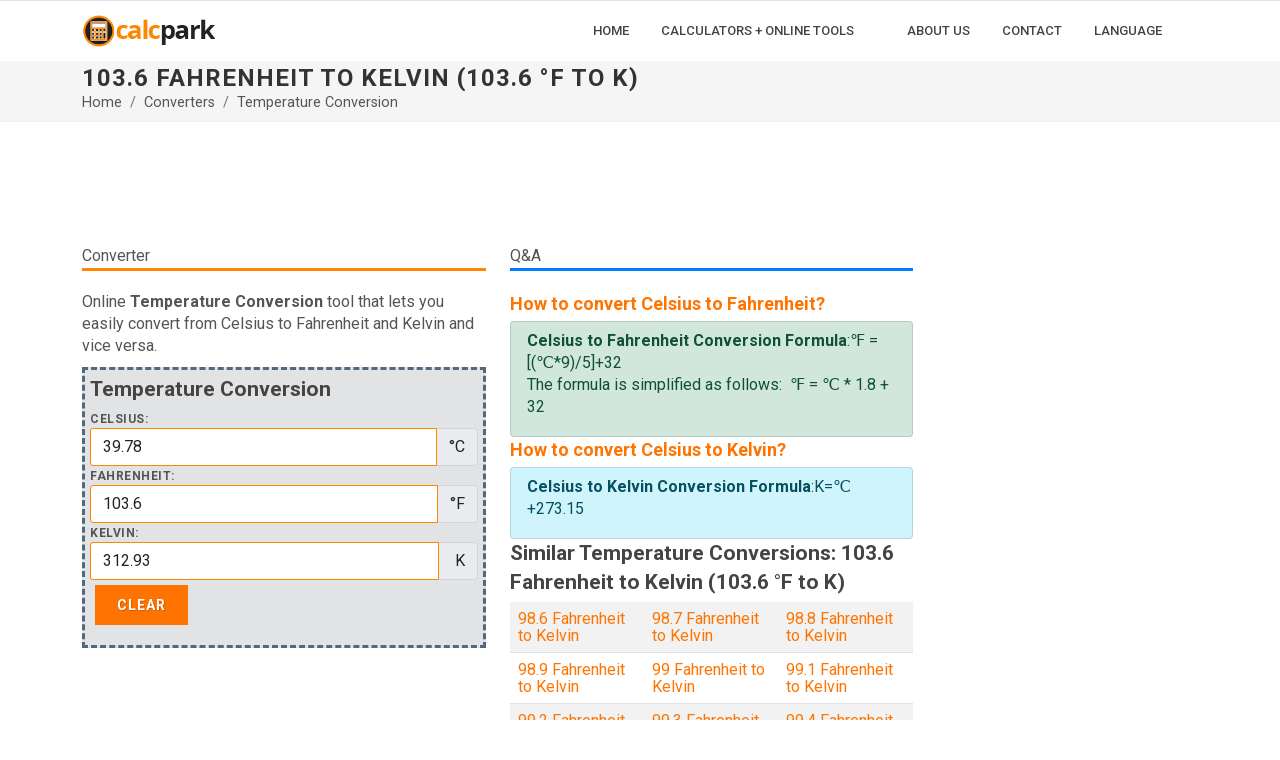

--- FILE ---
content_type: text/html; charset=UTF-8
request_url: https://calcpark.com/temperature-conversion/103.6-fahrenheit-to-kelvin
body_size: 5366
content:
<!DOCTYPE html>
<html lang="en">
<head>
  <meta http-equiv="content-type" content="text/html; charset=utf-8" />
  <meta name="viewport" content="width=device-width, initial-scale=1">
  <title>103.6 Fahrenheit to Kelvin (103.6 °F to K) | calcpark.com</title>
  <meta name="description" content="What is 103.6 Fahrenheit in Kelvin? result -> 312.93 Kelvin ✅ Easy-to-use Temperature Conversion tool. 103.6 °F to K Converter" />
	<link href="https://fonts.googleapis.com/css2?family=Roboto+Slab:wght@400;600;700&family=Roboto:wght@400;500;700&display=swap" rel="stylesheet">
		<link rel="stylesheet" href="https://cdnjs.cloudflare.com/ajax/libs/bootstrap/5.1.3/css/bootstrap.min.css" integrity="sha512-GQGU0fMMi238uA+a/bdWJfpUGKUkBdgfFdgBm72SUQ6BeyWjoY/ton0tEjH+OSH9iP4Dfh+7HM0I9f5eR0L/4w==" crossorigin="anonymous" referrerpolicy="no-referrer" />
	<link rel="stylesheet" href="/static/css/style.css" type="text/css" />
	<meta name="viewport" content="width=device-width, initial-scale=1" />
	<link rel="stylesheet" href="/static/css/news.css" type="text/css" />
	<script src="https://cdnjs.cloudflare.com/ajax/libs/jquery/3.6.0/jquery.min.js" integrity="sha512-894YE6QWD5I59HgZOGReFYm4dnWc1Qt5NtvYSaNcOP+u1T9qYdvdihz0PPSiiqn/+/3e7Jo4EaG7TubfWGUrMQ==" crossorigin="anonymous" referrerpolicy="no-referrer"></script>
		<!-- Google Tag Manager -->
	<script>(function(w,d,s,l,i){w[l]=w[l]||[];w[l].push({'gtm.start':
	new Date().getTime(),event:'gtm.js'});var f=d.getElementsByTagName(s)[0],
	j=d.createElement(s),dl=l!='dataLayer'?'&l='+l:'';j.async=true;j.src=
	'https://www.googletagmanager.com/gtm.js?id='+i+dl;f.parentNode.insertBefore(j,f);
	})(window,document,'script','dataLayer','GTM-MHBBL8H');</script>
	<!-- End Google Tag Manager -->	
	<script async src="https://pagead2.googlesyndication.com/pagead/js/adsbygoogle.js?client=ca-pub-8009845816893281"
			crossorigin="anonymous"></script>	
</head>
<body class="stretched">
<!-- Google Tag Manager (noscript) -->
<noscript><iframe src="https://www.googletagmanager.com/ns.html?id=GTM-MHBBL8H"
height="0" width="0" style="display:none;visibility:hidden"></iframe></noscript>
<!-- End Google Tag Manager (noscript) -->
	<div id="wrapper" class="clearfix">
		<header id="header" class="header-size-sm" data-sticky-shrink="false">
			<div id="header-wrap" class="border-top border-f5">
				<div class="container">
					<div class="header-row flex-lg-row">
						<div id="logo">
							<a href="/"><img src="/static/img/calcpark-logo-2022.png" width="135" height="65" class="img-fluid" alt="calcpark"></a>
						</div>
						<div id="primary-menu-trigger">
							<svg class="svg-trigger" viewBox="0 0 100 100"><path d="m 30,33 h 40 c 3.722839,0 7.5,3.126468 7.5,8.578427 0,5.451959 -2.727029,8.421573 -7.5,8.421573 h -20"></path><path d="m 30,50 h 40"></path><path d="m 70,67 h -40 c 0,0 -7.5,-0.802118 -7.5,-8.365747 0,-7.563629 7.5,-8.634253 7.5,-8.634253 h 20"></path></svg>
						</div>

						<!-- Primary Navigation
						============================================= -->
						<nav class="primary-menu with-arrows">
							<ul class="menu-container">
								<li class="menu-item menu-color-home"><a class="menu-link" href="/"><div>Home</div></a></li>
								<li class="menu-item menu-color-calculator"><a class="menu-link" href="#"><div>Calculators + Online Tools</div></a>							
								<ul class="sub-menu-container">
									<li class="menu-item menu-color-calculator"><a class="menu-link" href="/calculators"><div>Calculators</div></a></li>
									<li class="menu-item menu-color-converter"><a class="menu-link" href="/converters"><div>Converters</div></a></li>
									<li class="menu-item menu-color-counter"><a class="menu-link" href="/countdowns"><div>Countdowns</div></a></li>
									<li class="menu-item menu-color-generator"><a class="menu-link" href="/generators"><div>Generators</div></a></li>
									<li class="menu-item menu-color-table"><a class="menu-link" href="/tables-charts"><div>Tables & Charts</div></a></li>
									<li class="menu-item menu-color-tool"><a class="menu-link" href="/online-tools"><div>Online Tools</div></a></li>
								</ul>
								</li>
								<li class="menu-item menu-color-tool"><a class="menu-link" href="/about-us"><div>About Us</div></a></li>
								<li class="menu-item menu-color-table"><a class="menu-link" href="/contact"><div>Contact</div></a></li>
								<li class="menu-item menu-color-counter"><a class="menu-link" href="#"><div>Language</div></a>
									<ul class="sub-menu-container">
																				<li class="menu-item menu-color-tool"><a class="menu-link" href="/"><div>English</div></a></li>
																				<li class="menu-item menu-color-tool"><a class="menu-link" href="/es/"><div>Español</div></a></li>
																			</ul>
								</li>
								
							</ul>
							<!-- Mobile Menu -->
							<ul class="menu-container mobile-primary-menu">
								<li class="menu-item menu-color-home"><a class="menu-link" href="/"><div>Home</div></a></li>
								<li class="menu-item menu-color-calculator"><a class="menu-link" href="#"><div>Calculators + Online Tools</div></a>							
								<ul class="sub-menu-container">
									<li class="menu-item menu-color-calculator"><a class="menu-link" href="/calculators"><div>Calculators</div></a></li>
									<li class="menu-item menu-color-converter"><a class="menu-link" href="/converters"><div>Converters</div></a></li>
									<li class="menu-item menu-color-counter"><a class="menu-link" href="/countdowns"><div>Countdowns</div></a></li>
									<li class="menu-item menu-color-generator"><a class="menu-link" href="/generators"><div>Generators</div></a></li>
									<li class="menu-item menu-color-table"><a class="menu-link" href="/tables-charts"><div>Tables & Charts</div></a></li>
									<li class="menu-item menu-color-tool"><a class="menu-link" href="/online-tools"><div>Online Tools</div></a></li>
								</ul>
								</li>
								<li class="menu-item menu-color-tool"><a class="menu-link" href="/about-us"><div>About Us</div></a></li>
								<li class="menu-item menu-color-table"><a class="menu-link" href="/contact"><div>Contact</div></a></li>
								<li class="menu-item menu-color-counter"><a class="menu-link" href="#"><div>Language</div></a>
									<ul class="sub-menu-container">
																				<li class="menu-item menu-color-tool"><a class="menu-link" href="/"><div>English</div></a></li>
																				<li class="menu-item menu-color-tool"><a class="menu-link" href="/es/"><div>Español</div></a></li>
																			</ul>
								</li>
							</ul>
						</nav>
					</div>
				</div>
			</div>
			<div class="header-wrap-clone"></div>
		</header>

<section id="page-title">
			<div class="container clearfix">
				<h1>
				103.6 Fahrenheit to Kelvin (103.6 °F to K)				</h1>

				<ol class="breadcrumb">
					<li class="breadcrumb-item"><a href="/">Home</a></li>
					<li class="breadcrumb-item"><a href="/converters">Converters</a></li>
					<li class="breadcrumb-item active" aria-current="page"><a href="/temperature-conversion">Temperature Conversion</a></li>
				</ol>
			</div>
		</section>
		<!-- Content -->
		<section id="content">
			<div class="content-wrap">
				<div class="container clearfix">
					<div class="row pt-3">
						<div class="col-lg-9">
							<div class="row">
								<div class="col-lg-12">
									<div id="banner1">
    <!-- calcpark-2022-banner-1 -->
    <ins class="adsbygoogle"
         style="display:inline-block;min-width:350px;max-width:970px;width:100%;height:90px"
         data-ad-client="ca-pub-8009845816893281"
         data-ad-slot="1474450346"></ins>
    <script>
         (adsbygoogle = window.adsbygoogle || []).push({});
    </script>
</div>								</div>
							</div>
							<div class="row pt-3">
								<div class="col-md-6">
									<span class="hhead">Converter</span>
									<div class="line line-xs line-home"></div>
									<p>Online <b>Temperature Conversion</b> tool that lets you easily convert from Celsius to Fahrenheit and Kelvin and vice versa.</p>									
									<div id="fbuilder">
										<h2>Temperature Conversion</h2>
										<form>
										  <div class="row">
											<div class="col">
												<label for="cel">Celsius:</label>
												<div class="input-group">
													<input type="text" id="cel" name="cel" value="" class="form-control required valid" placeholder="" required oninput="celTo(this.value)" onchange="celTo(this.value)"><div class="input-group-text">&#176;C</div>
												</div>
										
												<label for="fah">Fahrenheit:</label>
												<div class="input-group">
													<input type="text" id="fah" name="fah" value="103.6" class="form-control required valid" placeholder="" required oninput="fahTo(this.value)" onchange="fahTo(this.value)"><div class="input-group-text">&#176;F</div>
												</div>
												
												<label for="kel">Kelvin:</label>
												<div class="input-group">
													<input type="text" id="kel" name="kel" value="" class="form-control required valid" placeholder="" required oninput="kelTo(this.value)" onchange="kelTo(this.value)"><div class="input-group-text">&nbsp;K</div>
												</div>
												
												<input type="button" class="button" onclick="tcoClear()" value="CLEAR">
											</div>
										  </div>
										</form>
									</div>
									<br>
<div class="row">
	<div class="col">
		<div id="banner2">
			<!-- calcpark-2022-banner-2 -->
			<ins class="adsbygoogle"
				 style="display:block"
				 data-ad-client="ca-pub-8009845816893281"
				 data-ad-slot="2288321642"
				 data-ad-format="auto"
				 data-full-width-responsive="true"> </ins>
			<script>
				 (adsbygoogle = window.adsbygoogle || []).push({});
			</script>
		</div>
	</div>
</div><br>
																	</div>
								<div class="col-md-6">
									<span class="hhead">Q&A</span>
									<div class="line line-xs line-converter"></div>
																											<h3><a href="/temperature-conversion/celsius-to-fahrenheit-converter">How to convert Celsius to Fahrenheit?</a></h3><ul class="list-group mb-0"><li class="list-group-item list-group-item-success"><p><strong>Celsius to Fahrenheit Conversion Formula</strong>:&#8457 = [(&#8451;*9)/5]+32<br>The formula is simplified as follows: &nbsp;&#8457 = &#8451; * 1.8 + 32</p></li></ul><h3><a href="/temperature-conversion/celsius-to-kelvin-converter">How to convert Celsius to Kelvin?</a></h3><ul class="list-group mb-0"><li class="list-group-item list-group-item-info"><p><strong>Celsius to Kelvin Conversion Formula</strong>:K=&#8451;+273.15</p></li></ul><h2>Similar Temperature Conversions: 103.6 Fahrenheit to Kelvin (103.6 °F to K)</h2><table class="table table-striped"><tr><td><a href="/temperature-conversion/98.6-fahrenheit-to-kelvin">98.6 Fahrenheit to Kelvin</a></td><td><a href="/temperature-conversion/98.7-fahrenheit-to-kelvin">98.7 Fahrenheit to Kelvin</a></td><td><a href="/temperature-conversion/98.8-fahrenheit-to-kelvin">98.8 Fahrenheit to Kelvin</a></td></tr><tr><td><a href="/temperature-conversion/98.9-fahrenheit-to-kelvin">98.9 Fahrenheit to Kelvin</a></td><td><a href="/temperature-conversion/99-fahrenheit-to-kelvin">99 Fahrenheit to Kelvin</a></td><td><a href="/temperature-conversion/99.1-fahrenheit-to-kelvin">99.1 Fahrenheit to Kelvin</a></td></tr><tr><td><a href="/temperature-conversion/99.2-fahrenheit-to-kelvin">99.2 Fahrenheit to Kelvin</a></td><td><a href="/temperature-conversion/99.3-fahrenheit-to-kelvin">99.3 Fahrenheit to Kelvin</a></td><td><a href="/temperature-conversion/99.4-fahrenheit-to-kelvin">99.4 Fahrenheit to Kelvin</a></td></tr><tr><td><a href="/temperature-conversion/99.5-fahrenheit-to-kelvin">99.5 Fahrenheit to Kelvin</a></td><td><a href="/temperature-conversion/99.6-fahrenheit-to-kelvin">99.6 Fahrenheit to Kelvin</a></td><td><a href="/temperature-conversion/99.7-fahrenheit-to-kelvin">99.7 Fahrenheit to Kelvin</a></td></tr><tr><td><a href="/temperature-conversion/99.8-fahrenheit-to-kelvin">99.8 Fahrenheit to Kelvin</a></td><td><a href="/temperature-conversion/99.9-fahrenheit-to-kelvin">99.9 Fahrenheit to Kelvin</a></td><td><a href="/temperature-conversion/100-fahrenheit-to-kelvin">100 Fahrenheit to Kelvin</a></td></tr><tr><td><a href="/temperature-conversion/100.1-fahrenheit-to-kelvin">100.1 Fahrenheit to Kelvin</a></td><td><a href="/temperature-conversion/100.2-fahrenheit-to-kelvin">100.2 Fahrenheit to Kelvin</a></td><td><a href="/temperature-conversion/100.3-fahrenheit-to-kelvin">100.3 Fahrenheit to Kelvin</a></td></tr><tr><td><a href="/temperature-conversion/100.4-fahrenheit-to-kelvin">100.4 Fahrenheit to Kelvin</a></td><td><a href="/temperature-conversion/100.5-fahrenheit-to-kelvin">100.5 Fahrenheit to Kelvin</a></td><td><a href="/temperature-conversion/100.6-fahrenheit-to-kelvin">100.6 Fahrenheit to Kelvin</a></td></tr><tr><td><a href="/temperature-conversion/100.7-fahrenheit-to-kelvin">100.7 Fahrenheit to Kelvin</a></td><td><a href="/temperature-conversion/100.8-fahrenheit-to-kelvin">100.8 Fahrenheit to Kelvin</a></td><td><a href="/temperature-conversion/100.9-fahrenheit-to-kelvin">100.9 Fahrenheit to Kelvin</a></td></tr><tr><td><a href="/temperature-conversion/101-fahrenheit-to-kelvin">101 Fahrenheit to Kelvin</a></td><td><a href="/temperature-conversion/101.1-fahrenheit-to-kelvin">101.1 Fahrenheit to Kelvin</a></td><td><a href="/temperature-conversion/101.2-fahrenheit-to-kelvin">101.2 Fahrenheit to Kelvin</a></td></tr><tr><td><a href="/temperature-conversion/101.3-fahrenheit-to-kelvin">101.3 Fahrenheit to Kelvin</a></td><td><a href="/temperature-conversion/101.4-fahrenheit-to-kelvin">101.4 Fahrenheit to Kelvin</a></td><td><a href="/temperature-conversion/101.5-fahrenheit-to-kelvin">101.5 Fahrenheit to Kelvin</a></td></tr><tr><td><a href="/temperature-conversion/101.6-fahrenheit-to-kelvin">101.6 Fahrenheit to Kelvin</a></td><td><a href="/temperature-conversion/101.7-fahrenheit-to-kelvin">101.7 Fahrenheit to Kelvin</a></td><td><a href="/temperature-conversion/101.8-fahrenheit-to-kelvin">101.8 Fahrenheit to Kelvin</a></td></tr><tr><td><a href="/temperature-conversion/101.9-fahrenheit-to-kelvin">101.9 Fahrenheit to Kelvin</a></td><td><a href="/temperature-conversion/102-fahrenheit-to-kelvin">102 Fahrenheit to Kelvin</a></td><td><a href="/temperature-conversion/102.1-fahrenheit-to-kelvin">102.1 Fahrenheit to Kelvin</a></td></tr><tr><td><a href="/temperature-conversion/102.2-fahrenheit-to-kelvin">102.2 Fahrenheit to Kelvin</a></td><td><a href="/temperature-conversion/102.3-fahrenheit-to-kelvin">102.3 Fahrenheit to Kelvin</a></td><td><a href="/temperature-conversion/102.4-fahrenheit-to-kelvin">102.4 Fahrenheit to Kelvin</a></td></tr><tr><td><a href="/temperature-conversion/102.5-fahrenheit-to-kelvin">102.5 Fahrenheit to Kelvin</a></td><td><a href="/temperature-conversion/102.6-fahrenheit-to-kelvin">102.6 Fahrenheit to Kelvin</a></td><td><a href="/temperature-conversion/102.7-fahrenheit-to-kelvin">102.7 Fahrenheit to Kelvin</a></td></tr><tr><td><a href="/temperature-conversion/102.8-fahrenheit-to-kelvin">102.8 Fahrenheit to Kelvin</a></td><td><a href="/temperature-conversion/102.9-fahrenheit-to-kelvin">102.9 Fahrenheit to Kelvin</a></td><td><a href="/temperature-conversion/103-fahrenheit-to-kelvin">103 Fahrenheit to Kelvin</a></td></tr><tr><td><a href="/temperature-conversion/103.1-fahrenheit-to-kelvin">103.1 Fahrenheit to Kelvin</a></td><td><a href="/temperature-conversion/103.2-fahrenheit-to-kelvin">103.2 Fahrenheit to Kelvin</a></td><td><a href="/temperature-conversion/103.3-fahrenheit-to-kelvin">103.3 Fahrenheit to Kelvin</a></td></tr><tr><td><a href="/temperature-conversion/103.4-fahrenheit-to-kelvin">103.4 Fahrenheit to Kelvin</a></td><td><a href="/temperature-conversion/103.5-fahrenheit-to-kelvin">103.5 Fahrenheit to Kelvin</a></td><td><a href="/temperature-conversion/103.6-fahrenheit-to-kelvin">103.6 Fahrenheit to Kelvin</a></td></tr><tr><td><a href="/temperature-conversion/103.7-fahrenheit-to-kelvin">103.7 Fahrenheit to Kelvin</a></td><td><a href="/temperature-conversion/103.8-fahrenheit-to-kelvin">103.8 Fahrenheit to Kelvin</a></td><td><a href="/temperature-conversion/103.9-fahrenheit-to-kelvin">103.9 Fahrenheit to Kelvin</a></td></tr><tr><td><a href="/temperature-conversion/104-fahrenheit-to-kelvin">104 Fahrenheit to Kelvin</a></td><td><a href="/temperature-conversion/104.1-fahrenheit-to-kelvin">104.1 Fahrenheit to Kelvin</a></td><td><a href="/temperature-conversion/104.2-fahrenheit-to-kelvin">104.2 Fahrenheit to Kelvin</a></td></tr><tr><td><a href="/temperature-conversion/104.3-fahrenheit-to-kelvin">104.3 Fahrenheit to Kelvin</a></td><td><a href="/temperature-conversion/104.4-fahrenheit-to-kelvin">104.4 Fahrenheit to Kelvin</a></td><td><a href="/temperature-conversion/104.5-fahrenheit-to-kelvin">104.5 Fahrenheit to Kelvin</a></td></tr><tr><td><a href="/temperature-conversion/104.6-fahrenheit-to-kelvin">104.6 Fahrenheit to Kelvin</a></td><td><a href="/temperature-conversion/104.7-fahrenheit-to-kelvin">104.7 Fahrenheit to Kelvin</a></td><td><a href="/temperature-conversion/104.8-fahrenheit-to-kelvin">104.8 Fahrenheit to Kelvin</a></td></tr><tr><td><a href="/temperature-conversion/104.9-fahrenheit-to-kelvin">104.9 Fahrenheit to Kelvin</a></td><td><a href="/temperature-conversion/105-fahrenheit-to-kelvin">105 Fahrenheit to Kelvin</a></td><td><a href="/temperature-conversion/105.1-fahrenheit-to-kelvin">105.1 Fahrenheit to Kelvin</a></td></tr><tr><td><a href="/temperature-conversion/105.2-fahrenheit-to-kelvin">105.2 Fahrenheit to Kelvin</a></td><td><a href="/temperature-conversion/105.3-fahrenheit-to-kelvin">105.3 Fahrenheit to Kelvin</a></td><td><a href="/temperature-conversion/105.4-fahrenheit-to-kelvin">105.4 Fahrenheit to Kelvin</a></td></tr><tr><td><a href="/temperature-conversion/105.5-fahrenheit-to-kelvin">105.5 Fahrenheit to Kelvin</a></td><td><a href="/temperature-conversion/105.6-fahrenheit-to-kelvin">105.6 Fahrenheit to Kelvin</a></td><td><a href="/temperature-conversion/105.7-fahrenheit-to-kelvin">105.7 Fahrenheit to Kelvin</a></td></tr><tr><td><a href="/temperature-conversion/105.8-fahrenheit-to-kelvin">105.8 Fahrenheit to Kelvin</a></td><td><a href="/temperature-conversion/105.9-fahrenheit-to-kelvin">105.9 Fahrenheit to Kelvin</a></td><td><a href="/temperature-conversion/106-fahrenheit-to-kelvin">106 Fahrenheit to Kelvin</a></td></tr><tr><td><a href="/temperature-conversion/106.1-fahrenheit-to-kelvin">106.1 Fahrenheit to Kelvin</a></td><td><a href="/temperature-conversion/106.2-fahrenheit-to-kelvin">106.2 Fahrenheit to Kelvin</a></td><td><a href="/temperature-conversion/106.3-fahrenheit-to-kelvin">106.3 Fahrenheit to Kelvin</a></td></tr><tr><td><a href="/temperature-conversion/106.4-fahrenheit-to-kelvin">106.4 Fahrenheit to Kelvin</a></td><td><a href="/temperature-conversion/106.5-fahrenheit-to-kelvin">106.5 Fahrenheit to Kelvin</a></td><td><a href="/temperature-conversion/106.6-fahrenheit-to-kelvin">106.6 Fahrenheit to Kelvin</a></td></tr><tr><td><a href="/temperature-conversion/106.7-fahrenheit-to-kelvin">106.7 Fahrenheit to Kelvin</a></td><td><a href="/temperature-conversion/106.8-fahrenheit-to-kelvin">106.8 Fahrenheit to Kelvin</a></td><td><a href="/temperature-conversion/106.9-fahrenheit-to-kelvin">106.9 Fahrenheit to Kelvin</a></td></tr><tr><td><a href="/temperature-conversion/107-fahrenheit-to-kelvin">107 Fahrenheit to Kelvin</a></td><td><a href="/temperature-conversion/107.1-fahrenheit-to-kelvin">107.1 Fahrenheit to Kelvin</a></td><td><a href="/temperature-conversion/107.2-fahrenheit-to-kelvin">107.2 Fahrenheit to Kelvin</a></td></tr><tr><td><a href="/temperature-conversion/107.3-fahrenheit-to-kelvin">107.3 Fahrenheit to Kelvin</a></td><td><a href="/temperature-conversion/107.4-fahrenheit-to-kelvin">107.4 Fahrenheit to Kelvin</a></td><td><a href="/temperature-conversion/107.5-fahrenheit-to-kelvin">107.5 Fahrenheit to Kelvin</a></td></tr><tr><td><a href="/temperature-conversion/107.6-fahrenheit-to-kelvin">107.6 Fahrenheit to Kelvin</a></td><td><a href="/temperature-conversion/107.7-fahrenheit-to-kelvin">107.7 Fahrenheit to Kelvin</a></td><td><a href="/temperature-conversion/107.8-fahrenheit-to-kelvin">107.8 Fahrenheit to Kelvin</a></td></tr><tr><td><a href="/temperature-conversion/107.9-fahrenheit-to-kelvin">107.9 Fahrenheit to Kelvin</a></td><td><a href="/temperature-conversion/108-fahrenheit-to-kelvin">108 Fahrenheit to Kelvin</a></td><td><a href="/temperature-conversion/108.1-fahrenheit-to-kelvin">108.1 Fahrenheit to Kelvin</a></td></tr><tr><td><a href="/temperature-conversion/108.2-fahrenheit-to-kelvin">108.2 Fahrenheit to Kelvin</a></td><td><a href="/temperature-conversion/108.3-fahrenheit-to-kelvin">108.3 Fahrenheit to Kelvin</a></td><td><a href="/temperature-conversion/108.4-fahrenheit-to-kelvin">108.4 Fahrenheit to Kelvin</a></td></tr></table>								</div>
							</div>
						</div>
						<div class="col-lg-3">
							<div class="widget clearfix">
	<div id="banner3" style="height:300px;width:100%;text-align:center;">
		<!-- calcpark-2022-banner-3 -->
		<ins class="adsbygoogle"
			 style="display:block"
			 data-ad-client="ca-pub-8009845816893281"
			 data-ad-slot="8470586617"
			 data-ad-format="auto"
			 data-full-width-responsive="true"> </ins>
		<script>
			 (adsbygoogle = window.adsbygoogle || []).push({});
		</script>
	</div>
</div>
<div class="widget clearfix">
	<div class="card">
		<div class="card-body">
			<div class="center">
				<i class="icon-line-mail text-muted mb-3" style="font-size: 48px;line-height: 1"></i>
				<h3 class="h3 mb-3 fw-normal font-primary">Link to Us!</h3>
				<span class="font-secondary mb-3">If you like CalcPark.com please consider adding a link to this site. Just copy-paste the link or html code below to your page!</span>
			</div>
			
			<p><a href="https://calcpark.com/temperature-conversion/103.6-fahrenheit-to-kelvin" target="_blank">103.6 Fahrenheit to Kelvin (103.6 °F to K) | calcpark.com</a></p><label for="clink">link:</label><textarea id="clink" name="textarea" class="form-control" readonly>&lt;a href="http://calcpark.com/temperature-conversion/103.6-fahrenheit-to-kelvin" target="_blank" &gt;103.6 Fahrenheit to Kelvin (103.6 °F to K) | calcpark.com&lt;/a&gt;</textarea>			<br>
			<div class="center"><small class="mt-5 text-muted fst-italic">Thank you for your help!</small></div>
		</div>
	</div>
</div>						</div>
					</div>
				</div>
			</div>
		</section>
<script>
var prec = 2;
Number.prototype.round = function(places) {
  return +(Math.round(this + "e+" + places)  + "e-" + places);
}
function celTo (num) {
	if ((num)||(num===0)) {
		num = num.toString();
		var regex = /[0-9\.\,\-]/g;
		try {
			num = num.match(regex).join('');
			num = num.replace(/,/, '.');
			$('#cel').val(num);
		} catch(err) {
			$('#cel').val('');
			return;
		}
		num = parseFloat($("#cel").val());
		var fah = (c2f(num)).round(prec);
		$('#fah').val(fah);
		var kel = (c2k(num)).round(prec);
		$('#kel').val(kel);

	} else {
		tcoClear();}
}
function fahTo (num) {
	if ((num)||(num===0)) {
		num = num.toString();
		var regex = /[0-9\.\,\-]/g;
		try {
			num = num.match(regex).join('');
			num = num.replace(/,/, '.');
			$('#fah').val(num);
		} catch(err) {
			$('#fah').val('');
			return;
		}
		num = parseFloat($("#fah").val());
		var cel = (f2c(num)).round(prec);
		$('#cel').val(cel);
		var kel = (f2k(num)).round(prec);
		$('#kel').val(kel);

	} else {tcoClear();}
}
function kelTo (num) {
	if ((num)||(num===0)) {
		num = num.toString();
		var regex = /[0-9\.\,\-]/g;
		try {
			num = num.match(regex).join('');
			num = num.replace(/,/, '.');
			$('#kel').val(num);
		} catch(err) {
			$('#kel').val('');
			return;
		}
		num = parseFloat($("#kel").val());
		var cel = (k2c(num)).round(prec);
		$('#cel').val(cel);
		var fah = (k2f(num)).round(prec);
		$('#fah').val(fah);

	} else {tcoClear();}
}
function c2f(celsius) {
	return (9/5)*celsius+32;
}
function c2k(celsius) {
	return celsius+273.15;
}
function f2c(fahrenheit) {
	return (5/9)*(fahrenheit-32);
}
function f2k(fahrenheit) {
	return (5/9)*(fahrenheit+ 459.67);
}
function k2c(kelvin) {
	return kelvin-273.15;
}
function k2f(kelvin) {
	return (9/5)*(kelvin-273.15)+32;
}

function tcoClear() {
	$("#cel").val("");
	$("#fah").val("");
	$("#kel").val("");
}
</script>
<script>document.addEventListener('DOMContentLoaded', function() {	fahTo(103.6);})</script><!-- Footer -->
		<footer id="footer" class="dark" style="background-color: #1f2024;">
			<div class="container">
				<div class="footer-widgets-wrap row clearfix">
					<div class="col-6">
						<!-- FW1 -->
						<div class="widget clearfix">
							<h4 class="mb-3 mb-sm-4">About Us</h4>
							<div class="posts-sm row col-mb-30" id="post-list-footer">
								<div class="entry col-12">
									<img src="/static/img/calcpark-logo-white-2022.png" alt="calcpark.com" width="222" height="100" class="img-fluid" >
								</div>

								<div class="entry col-12">
									<p>You can count on us. Free online calculators, converters, chart and other tools to easily get a quick and accurate answer for your numerical question.</p>
								</div>
							</div>
						</div>
					</div>
					<!-- FW2 -->
					<div class="col-6">
						<div class="widget clearfix">
							<h4 class="mb-3 mb-sm-4">Famous quotes</h4>
							<div class="tagcloud">
								<p>“If people do not believe that mathematics is simple, it is only because they do not realize how complicated life is.”<br> ― John von Neumann</p>
							</div>
						</div>
					</div>
				</div>
			</div>
			<div id="copyrights">
				<div class="container clearfix">
					<div class="row justify-content-center">
						<div class="col-md-4 align-self-center">
							&copy; 2018 - 2026 calcpark.com | by SAKKOM Interaktiv Ltd. <br>
							<div class="copyright-links"><a href="/term-of-service">Term of Service</a> | <a href="/privacy-policy">Privacy Policy</a> | <a href="/about-us">About Us</a> | <a href="/contact">Contact</a> </div> 
						</div>
						<div class="col-md-1 align-self-center">
							<div class="copyright-links">
							Language | 
																	<a href="/">English</a>
																	<a href="/es/">Español</a>
															</div>
						</div>	
						<div class="col-md-7 align-self-center">
							<div class="copyrights-menu float-end copyright-links m-0 clearfix">
								<a href="/">Home</a><br><a href="/calculators">Calculators</a>|<a href="/converters">Converters</a>|<a href="/countdowns">Countdowns</a>|<a href="/generators">Generators</a>|<a href="/tables-charts">Tables & Charts</a>|<a href="/online-tools">Online Tools</a>
							</div>
						</div>
					</div>
				</div>
			</div>
		</footer>
	</div>
	<button onclick="topFunction()" id="teteje" title="Go to top">&uarr;</button>
	<script>
		var mybutton = document.getElementById("teteje");
		window.onscroll = function() {scrollFunction()};
		function scrollFunction() {
		  if (document.body.scrollTop > 20 || document.documentElement.scrollTop > 20) {
			mybutton.style.display = "block";
		  } else {
			mybutton.style.display = "none";
		  }
		}
		function topFunction() {
		  window.scrollTo({top: 0, behavior: 'smooth'});
		}
		</script>
		<script src="/static/js/f7.min.js"></script>
		<script defer src="https://static.cloudflareinsights.com/beacon.min.js/vcd15cbe7772f49c399c6a5babf22c1241717689176015" integrity="sha512-ZpsOmlRQV6y907TI0dKBHq9Md29nnaEIPlkf84rnaERnq6zvWvPUqr2ft8M1aS28oN72PdrCzSjY4U6VaAw1EQ==" data-cf-beacon='{"version":"2024.11.0","token":"a51bfc28df8d4d709cf2f52447cac2f8","r":1,"server_timing":{"name":{"cfCacheStatus":true,"cfEdge":true,"cfExtPri":true,"cfL4":true,"cfOrigin":true,"cfSpeedBrain":true},"location_startswith":null}}' crossorigin="anonymous"></script>
</body>
</html>

--- FILE ---
content_type: text/html; charset=utf-8
request_url: https://www.google.com/recaptcha/api2/aframe
body_size: 267
content:
<!DOCTYPE HTML><html><head><meta http-equiv="content-type" content="text/html; charset=UTF-8"></head><body><script nonce="Bqk52mSMIpq3cgv3-Iz5Mg">/** Anti-fraud and anti-abuse applications only. See google.com/recaptcha */ try{var clients={'sodar':'https://pagead2.googlesyndication.com/pagead/sodar?'};window.addEventListener("message",function(a){try{if(a.source===window.parent){var b=JSON.parse(a.data);var c=clients[b['id']];if(c){var d=document.createElement('img');d.src=c+b['params']+'&rc='+(localStorage.getItem("rc::a")?sessionStorage.getItem("rc::b"):"");window.document.body.appendChild(d);sessionStorage.setItem("rc::e",parseInt(sessionStorage.getItem("rc::e")||0)+1);localStorage.setItem("rc::h",'1768652025196');}}}catch(b){}});window.parent.postMessage("_grecaptcha_ready", "*");}catch(b){}</script></body></html>